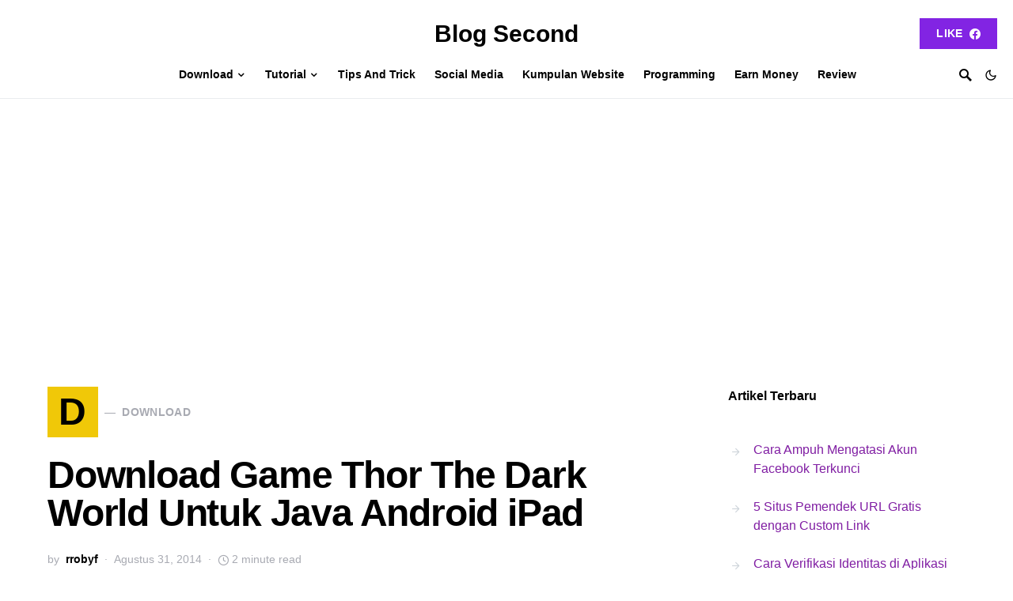

--- FILE ---
content_type: text/html; charset=UTF-8
request_url: https://blogsecond.com/2014/08/download-game-thor-the-dark-world-untuk-java-android-ipad/
body_size: 15682
content:
<!doctype html>
<html lang="id">
<head>
	<meta charset="UTF-8" />
	<meta name="viewport" content="width=device-width, initial-scale=1" />
	<link rel="profile" href="https://gmpg.org/xfn/11" />
	<meta name='robots' content='index, follow, max-image-preview:large, max-snippet:-1, max-video-preview:-1' />
	
	
	<!-- This site is optimized with the Yoast SEO plugin v26.4 - https://yoast.com/wordpress/plugins/seo/ -->
	<link media="all" href="https://blogsecond.com/wp-content/cache/autoptimize/css/autoptimize_20ffa03d850ba3dce1cfde4ddbf8accf.css" rel="stylesheet"><link media="screen" href="https://blogsecond.com/wp-content/cache/autoptimize/css/autoptimize_4773cc3f2db0f7eeb0d9cf763ae5f363.css" rel="stylesheet"><title>Download Game Thor The Dark World Untuk Java Android iPad</title>
	<meta name="description" content="Pada bulan juny 2013, Gameloft telah menjanjikan untuk membuat game terbaru berbentuk action adventure yang mengambil tema permainan dari produk Marvel" />
	<link rel="canonical" href="https://blogsecond.com/2014/08/download-game-thor-the-dark-world-untuk-java-android-ipad/" />
	<meta property="og:locale" content="id_ID" />
	<meta property="og:type" content="article" />
	<meta property="og:title" content="Download Game Thor The Dark World Untuk Java Android iPad" />
	<meta property="og:description" content="Pada bulan juny 2013, Gameloft telah menjanjikan untuk membuat game terbaru berbentuk action adventure yang mengambil tema permainan dari produk Marvel" />
	<meta property="og:url" content="https://blogsecond.com/2014/08/download-game-thor-the-dark-world-untuk-java-android-ipad/" />
	<meta property="og:site_name" content="Blog Second" />
	<meta property="article:publisher" content="https://facebook.com/robhiee.songgoritiy" />
	<meta property="article:author" content="https://facebook.com/robhiee.songgoritiy" />
	<meta property="article:published_time" content="2014-08-31T03:42:12+00:00" />
	<meta property="article:modified_time" content="2014-08-31T03:44:41+00:00" />
	<meta property="og:image" content="https://i.imgur.com/oxZO60l.jpgm" />
	<meta name="author" content="rrobyf" />
	<meta name="twitter:label1" content="Ditulis oleh" />
	<meta name="twitter:data1" content="rrobyf" />
	<meta name="twitter:label2" content="Estimasi waktu membaca" />
	<meta name="twitter:data2" content="2 menit" />
	<script type="application/ld+json" class="yoast-schema-graph">{"@context":"https://schema.org","@graph":[{"@type":"Article","@id":"https://blogsecond.com/2014/08/download-game-thor-the-dark-world-untuk-java-android-ipad/#article","isPartOf":{"@id":"https://blogsecond.com/2014/08/download-game-thor-the-dark-world-untuk-java-android-ipad/"},"author":{"name":"rrobyf","@id":"https://blogsecond.com/#/schema/person/21095afebefa7dd228d3f7c7aa3ce8b0"},"headline":"Download Game Thor The Dark World Untuk Java Android iPad","datePublished":"2014-08-31T03:42:12+00:00","dateModified":"2014-08-31T03:44:41+00:00","mainEntityOfPage":{"@id":"https://blogsecond.com/2014/08/download-game-thor-the-dark-world-untuk-java-android-ipad/"},"wordCount":347,"commentCount":0,"publisher":{"@id":"https://blogsecond.com/#/schema/person/21095afebefa7dd228d3f7c7aa3ce8b0"},"image":{"@id":"https://blogsecond.com/2014/08/download-game-thor-the-dark-world-untuk-java-android-ipad/#primaryimage"},"thumbnailUrl":"http://i.imgur.com/oxZO60l.jpgm","keywords":["Android","Gameloft","Games","Java"],"articleSection":["Android Games","Download","Java Apps"],"inLanguage":"id","potentialAction":[{"@type":"CommentAction","name":"Comment","target":["https://blogsecond.com/2014/08/download-game-thor-the-dark-world-untuk-java-android-ipad/#respond"]}]},{"@type":"WebPage","@id":"https://blogsecond.com/2014/08/download-game-thor-the-dark-world-untuk-java-android-ipad/","url":"https://blogsecond.com/2014/08/download-game-thor-the-dark-world-untuk-java-android-ipad/","name":"Download Game Thor The Dark World Untuk Java Android iPad","isPartOf":{"@id":"https://blogsecond.com/#website"},"primaryImageOfPage":{"@id":"https://blogsecond.com/2014/08/download-game-thor-the-dark-world-untuk-java-android-ipad/#primaryimage"},"image":{"@id":"https://blogsecond.com/2014/08/download-game-thor-the-dark-world-untuk-java-android-ipad/#primaryimage"},"thumbnailUrl":"http://i.imgur.com/oxZO60l.jpgm","datePublished":"2014-08-31T03:42:12+00:00","dateModified":"2014-08-31T03:44:41+00:00","description":"Pada bulan juny 2013, Gameloft telah menjanjikan untuk membuat game terbaru berbentuk action adventure yang mengambil tema permainan dari produk Marvel","breadcrumb":{"@id":"https://blogsecond.com/2014/08/download-game-thor-the-dark-world-untuk-java-android-ipad/#breadcrumb"},"inLanguage":"id","potentialAction":[{"@type":"ReadAction","target":["https://blogsecond.com/2014/08/download-game-thor-the-dark-world-untuk-java-android-ipad/"]}]},{"@type":"ImageObject","inLanguage":"id","@id":"https://blogsecond.com/2014/08/download-game-thor-the-dark-world-untuk-java-android-ipad/#primaryimage","url":"http://i.imgur.com/oxZO60l.jpgm","contentUrl":"http://i.imgur.com/oxZO60l.jpgm"},{"@type":"BreadcrumbList","@id":"https://blogsecond.com/2014/08/download-game-thor-the-dark-world-untuk-java-android-ipad/#breadcrumb","itemListElement":[{"@type":"ListItem","position":1,"name":"Home","item":"https://blogsecond.com/"},{"@type":"ListItem","position":2,"name":"Download Game Thor The Dark World Untuk Java Android iPad"}]},{"@type":"WebSite","@id":"https://blogsecond.com/#website","url":"https://blogsecond.com/","name":"Blog Second","description":"BlogSecond adalah sebuah website yang membagikan update terbaru tentang Informasi Games, Gadget, Tutorial, Dan Lain-lain.","publisher":{"@id":"https://blogsecond.com/#/schema/person/21095afebefa7dd228d3f7c7aa3ce8b0"},"potentialAction":[{"@type":"SearchAction","target":{"@type":"EntryPoint","urlTemplate":"https://blogsecond.com/?s={search_term_string}"},"query-input":{"@type":"PropertyValueSpecification","valueRequired":true,"valueName":"search_term_string"}}],"inLanguage":"id"},{"@type":["Person","Organization"],"@id":"https://blogsecond.com/#/schema/person/21095afebefa7dd228d3f7c7aa3ce8b0","name":"rrobyf","image":{"@type":"ImageObject","inLanguage":"id","@id":"https://blogsecond.com/#/schema/person/image/","url":"https://blogsecond.com/wp-content/uploads/2017/08/logo-baru-1.png","contentUrl":"https://blogsecond.com/wp-content/uploads/2017/08/logo-baru-1.png","width":657,"height":380,"caption":"rrobyf"},"logo":{"@id":"https://blogsecond.com/#/schema/person/image/"},"description":"Apapun yang Saya ketahui dan Saya bagikan, semuanya berawal dari masa yang disebut pembelajaran.","sameAs":["https://blogsecond.com","https://facebook.com/robhiee.songgoritiy","https://instagram.com/rrobyf","https://x.com/https://twitter.com/r_robyf"],"url":"https://blogsecond.com/author/rrobyf/"}]}</script>
	<!-- / Yoast SEO plugin. -->


<link rel="alternate" type="application/rss+xml" title="Blog Second &raquo; Feed" href="https://blogsecond.com/feed/" />
			<link rel="preload" href="https://blogsecond.com/wp-content/plugins/canvas/assets/fonts/canvas-icons.woff" as="font" type="font/woff" crossorigin>
					<!-- This site uses the Google Analytics by MonsterInsights plugin v9.10.0 - Using Analytics tracking - https://www.monsterinsights.com/ -->
							<script src="//www.googletagmanager.com/gtag/js?id=G-CQL1HYPZ49"  data-cfasync="false" data-wpfc-render="false" async></script>
			<script data-cfasync="false" data-wpfc-render="false">
				var mi_version = '9.10.0';
				var mi_track_user = true;
				var mi_no_track_reason = '';
								var MonsterInsightsDefaultLocations = {"page_location":"https:\/\/blogsecond.com\/2014\/08\/download-game-thor-the-dark-world-untuk-java-android-ipad\/"};
								if ( typeof MonsterInsightsPrivacyGuardFilter === 'function' ) {
					var MonsterInsightsLocations = (typeof MonsterInsightsExcludeQuery === 'object') ? MonsterInsightsPrivacyGuardFilter( MonsterInsightsExcludeQuery ) : MonsterInsightsPrivacyGuardFilter( MonsterInsightsDefaultLocations );
				} else {
					var MonsterInsightsLocations = (typeof MonsterInsightsExcludeQuery === 'object') ? MonsterInsightsExcludeQuery : MonsterInsightsDefaultLocations;
				}

								var disableStrs = [
										'ga-disable-G-CQL1HYPZ49',
									];

				/* Function to detect opted out users */
				function __gtagTrackerIsOptedOut() {
					for (var index = 0; index < disableStrs.length; index++) {
						if (document.cookie.indexOf(disableStrs[index] + '=true') > -1) {
							return true;
						}
					}

					return false;
				}

				/* Disable tracking if the opt-out cookie exists. */
				if (__gtagTrackerIsOptedOut()) {
					for (var index = 0; index < disableStrs.length; index++) {
						window[disableStrs[index]] = true;
					}
				}

				/* Opt-out function */
				function __gtagTrackerOptout() {
					for (var index = 0; index < disableStrs.length; index++) {
						document.cookie = disableStrs[index] + '=true; expires=Thu, 31 Dec 2099 23:59:59 UTC; path=/';
						window[disableStrs[index]] = true;
					}
				}

				if ('undefined' === typeof gaOptout) {
					function gaOptout() {
						__gtagTrackerOptout();
					}
				}
								window.dataLayer = window.dataLayer || [];

				window.MonsterInsightsDualTracker = {
					helpers: {},
					trackers: {},
				};
				if (mi_track_user) {
					function __gtagDataLayer() {
						dataLayer.push(arguments);
					}

					function __gtagTracker(type, name, parameters) {
						if (!parameters) {
							parameters = {};
						}

						if (parameters.send_to) {
							__gtagDataLayer.apply(null, arguments);
							return;
						}

						if (type === 'event') {
														parameters.send_to = monsterinsights_frontend.v4_id;
							var hookName = name;
							if (typeof parameters['event_category'] !== 'undefined') {
								hookName = parameters['event_category'] + ':' + name;
							}

							if (typeof MonsterInsightsDualTracker.trackers[hookName] !== 'undefined') {
								MonsterInsightsDualTracker.trackers[hookName](parameters);
							} else {
								__gtagDataLayer('event', name, parameters);
							}
							
						} else {
							__gtagDataLayer.apply(null, arguments);
						}
					}

					__gtagTracker('js', new Date());
					__gtagTracker('set', {
						'developer_id.dZGIzZG': true,
											});
					if ( MonsterInsightsLocations.page_location ) {
						__gtagTracker('set', MonsterInsightsLocations);
					}
										__gtagTracker('config', 'G-CQL1HYPZ49', {"forceSSL":"true"} );
										window.gtag = __gtagTracker;										(function () {
						/* https://developers.google.com/analytics/devguides/collection/analyticsjs/ */
						/* ga and __gaTracker compatibility shim. */
						var noopfn = function () {
							return null;
						};
						var newtracker = function () {
							return new Tracker();
						};
						var Tracker = function () {
							return null;
						};
						var p = Tracker.prototype;
						p.get = noopfn;
						p.set = noopfn;
						p.send = function () {
							var args = Array.prototype.slice.call(arguments);
							args.unshift('send');
							__gaTracker.apply(null, args);
						};
						var __gaTracker = function () {
							var len = arguments.length;
							if (len === 0) {
								return;
							}
							var f = arguments[len - 1];
							if (typeof f !== 'object' || f === null || typeof f.hitCallback !== 'function') {
								if ('send' === arguments[0]) {
									var hitConverted, hitObject = false, action;
									if ('event' === arguments[1]) {
										if ('undefined' !== typeof arguments[3]) {
											hitObject = {
												'eventAction': arguments[3],
												'eventCategory': arguments[2],
												'eventLabel': arguments[4],
												'value': arguments[5] ? arguments[5] : 1,
											}
										}
									}
									if ('pageview' === arguments[1]) {
										if ('undefined' !== typeof arguments[2]) {
											hitObject = {
												'eventAction': 'page_view',
												'page_path': arguments[2],
											}
										}
									}
									if (typeof arguments[2] === 'object') {
										hitObject = arguments[2];
									}
									if (typeof arguments[5] === 'object') {
										Object.assign(hitObject, arguments[5]);
									}
									if ('undefined' !== typeof arguments[1].hitType) {
										hitObject = arguments[1];
										if ('pageview' === hitObject.hitType) {
											hitObject.eventAction = 'page_view';
										}
									}
									if (hitObject) {
										action = 'timing' === arguments[1].hitType ? 'timing_complete' : hitObject.eventAction;
										hitConverted = mapArgs(hitObject);
										__gtagTracker('event', action, hitConverted);
									}
								}
								return;
							}

							function mapArgs(args) {
								var arg, hit = {};
								var gaMap = {
									'eventCategory': 'event_category',
									'eventAction': 'event_action',
									'eventLabel': 'event_label',
									'eventValue': 'event_value',
									'nonInteraction': 'non_interaction',
									'timingCategory': 'event_category',
									'timingVar': 'name',
									'timingValue': 'value',
									'timingLabel': 'event_label',
									'page': 'page_path',
									'location': 'page_location',
									'title': 'page_title',
									'referrer' : 'page_referrer',
								};
								for (arg in args) {
																		if (!(!args.hasOwnProperty(arg) || !gaMap.hasOwnProperty(arg))) {
										hit[gaMap[arg]] = args[arg];
									} else {
										hit[arg] = args[arg];
									}
								}
								return hit;
							}

							try {
								f.hitCallback();
							} catch (ex) {
							}
						};
						__gaTracker.create = newtracker;
						__gaTracker.getByName = newtracker;
						__gaTracker.getAll = function () {
							return [];
						};
						__gaTracker.remove = noopfn;
						__gaTracker.loaded = true;
						window['__gaTracker'] = __gaTracker;
					})();
									} else {
										console.log("");
					(function () {
						function __gtagTracker() {
							return null;
						}

						window['__gtagTracker'] = __gtagTracker;
						window['gtag'] = __gtagTracker;
					})();
									}
			</script>
							<!-- / Google Analytics by MonsterInsights -->
		

<link rel='alternate stylesheet' id='powerkit-icons-css' href='https://blogsecond.com/wp-content/plugins/powerkit/assets/fonts/powerkit-icons.woff?ver=3.0.2' as='font' type='font/wof' crossorigin />























































<link rel='stylesheet' id='a3a3_lazy_load-css' href='//blogsecond.com/wp-content/uploads/sass/a3_lazy_load.min.css?ver=1501753279' media='all' />


<script data-cfasync="false" data-wpfc-render="false" id='monsterinsights-frontend-script-js-extra'>var monsterinsights_frontend = {"js_events_tracking":"true","download_extensions":"doc,pdf,ppt,zip,xls,apk,rar,docx,pptx,xlsx","inbound_paths":"[]","home_url":"https:\/\/blogsecond.com","hash_tracking":"false","v4_id":"G-CQL1HYPZ49"};</script>
<script src="https://blogsecond.com/wp-includes/js/jquery/jquery.min.js?ver=3.7.1" id="jquery-core-js" type="bbf7a5c00c8c4b4c7dd4d3e7-text/javascript"></script>





<script id="image_zoooom-init-js-extra" type="bbf7a5c00c8c4b4c7dd4d3e7-text/javascript">
var IZ = {"options":{"lensShape":"square","lensSize":200,"lensBorderSize":1,"lensBorderColour":"#ffffff","borderRadius":0,"cursor":"zoom-in","zoomWindowWidth":400,"zoomWindowHeight":360,"zoomWindowOffsetx":10,"borderSize":4,"borderColour":"#6363b1","zoomWindowShadow":4,"lensFadeIn":1000,"lensFadeOut":1000,"zoomWindowFadeIn":0,"zoomWindowFadeOut":0,"easingAmount":12},"with_woocommerce":"0","exchange_thumbnails":"0","enable_mobile":"0","woo_categories":"0","woo_slider":"0","enable_surecart":"0"};
</script>

		<link rel="preload" href="https://blogsecond.com/wp-content/plugins/advanced-popups/fonts/advanced-popups-icons.woff" as="font" type="font/woff" crossorigin>
		<script type="bbf7a5c00c8c4b4c7dd4d3e7-text/javascript"></script>		
		</head>

<body class="wp-singular post-template-default single single-post postid-265 single-format-standard wp-embed-responsive wp-theme-squaretype wp-child-theme-squaretype-child cs-page-layout-right header-large navbar-width-fullwidth navbar-alignment-left navbar-sticky-enabled navbar-smart-enabled sticky-sidebar-enabled stick-last block-align-enabled" data-scheme='default' data-site-scheme='default'>

	<div class="site-overlay"></div>

	<div class="offcanvas">

		<div class="offcanvas-header">

			
			<nav class="navbar navbar-offcanvas">

									<a class="offcanvas-brand site-title" href="https://blogsecond.com/" rel="home">Blog Second</a>
					
				<button type="button" class="toggle-offcanvas">
					<i class="cs-icon cs-icon-x"></i>
				</button>

			</nav>

			
		</div>

		<aside class="offcanvas-sidebar">
			<div class="offcanvas-inner widget-area">
				<div class="widget widget_nav_menu cs-d-lg-none"><div class="menu-nav-menu-container"><ul id="menu-nav-menu" class="menu"><li id="menu-item-8359" class="menu-item menu-item-type-taxonomy menu-item-object-category current-post-ancestor current-menu-parent current-post-parent menu-item-has-children menu-item-8359"><a href="https://blogsecond.com/category/download/">Download</a>
<ul class="sub-menu">
	<li id="menu-item-8360" class="menu-item menu-item-type-taxonomy menu-item-object-category menu-item-8360"><a href="https://blogsecond.com/category/download/android-apps/">Android Apps</a></li>
	<li id="menu-item-8361" class="menu-item menu-item-type-taxonomy menu-item-object-category current-post-ancestor current-menu-parent current-post-parent menu-item-8361"><a href="https://blogsecond.com/category/download/android-games/">Android Games</a></li>
	<li id="menu-item-8362" class="menu-item menu-item-type-taxonomy menu-item-object-category current-post-ancestor current-menu-parent current-post-parent menu-item-8362"><a href="https://blogsecond.com/category/download/java-apps/">Java Apps</a></li>
	<li id="menu-item-8363" class="menu-item menu-item-type-taxonomy menu-item-object-category menu-item-8363"><a href="https://blogsecond.com/category/download/software/">Software</a></li>
</ul>
</li>
<li id="menu-item-8364" class="menu-item menu-item-type-taxonomy menu-item-object-category menu-item-has-children menu-item-8364"><a href="https://blogsecond.com/category/tutorial/">Tutorial</a>
<ul class="sub-menu">
	<li id="menu-item-8365" class="menu-item menu-item-type-taxonomy menu-item-object-category menu-item-8365"><a href="https://blogsecond.com/category/tutorial/handphone/">Handphone</a></li>
	<li id="menu-item-8366" class="menu-item menu-item-type-taxonomy menu-item-object-category menu-item-8366"><a href="https://blogsecond.com/category/tutorial/pc/">PC</a></li>
	<li id="menu-item-8367" class="menu-item menu-item-type-taxonomy menu-item-object-category menu-item-8367"><a href="https://blogsecond.com/category/tutorial/website/">Website</a></li>
	<li id="menu-item-8368" class="menu-item menu-item-type-taxonomy menu-item-object-category menu-item-8368"><a href="https://blogsecond.com/category/tutorial/wordpress/">WordPress</a></li>
</ul>
</li>
<li id="menu-item-8369" class="menu-item menu-item-type-taxonomy menu-item-object-category menu-item-8369"><a href="https://blogsecond.com/category/tips-and-trick/">Tips And Trick</a></li>
<li id="menu-item-9184" class="menu-item menu-item-type-taxonomy menu-item-object-category menu-item-9184"><a href="https://blogsecond.com/category/social-media/">Social Media</a></li>
<li id="menu-item-8370" class="menu-item menu-item-type-taxonomy menu-item-object-category menu-item-8370"><a href="https://blogsecond.com/category/website-2/">Kumpulan Website</a></li>
<li id="menu-item-8371" class="menu-item menu-item-type-taxonomy menu-item-object-category menu-item-8371"><a href="https://blogsecond.com/category/programming/">Programming</a></li>
<li id="menu-item-8373" class="menu-item menu-item-type-taxonomy menu-item-object-category menu-item-8373"><a href="https://blogsecond.com/category/earn-money/">Earn Money</a></li>
<li id="menu-item-8372" class="menu-item menu-item-type-taxonomy menu-item-object-category menu-item-8372"><a href="https://blogsecond.com/category/review/">Review</a></li>
</ul></div></div>
							</div>
		</aside>
	</div>

<div id="page" class="site">

	
	<div class="site-inner">

		
		<header id="masthead" class="site-header">
			




<div class="navbar navbar-topbar " data-scheme="default">

	<div class="navbar-wrap">

		<div class="navbar-container">

			<div class="navbar-content">

				<div class="navbar-col">
									</div>

				<div class="navbar-col">
							<div class="navbar-brand">
							<a class="large-title" href="https://blogsecond.com/" rel="home">Blog Second</a>
						</div>
						</div>

				<div class="navbar-col">
								<div class="navbar-follow navbar-follow-button">
				<a class="button navbar-follow-btn" href="https://facebook.com/com.blogsecond/" target="_blank">
					Like <i class="pk-icon pk-icon-facebook"></i>				</a>
			</div>
							</div>
			</div>

		</div>

	</div>

</div>


<nav class="navbar navbar-primary navbar-bottombar " data-scheme="default">

	
	<div class="navbar-wrap">

		<div class="navbar-container">

			<div class="navbar-content">

				<div class="navbar-col">
							<button type="button" class="navbar-toggle-offcanvas toggle-offcanvas  cs-d-lg-none">
			<i class="cs-icon cs-icon-menu"></i>
		</button>
				<div class="navbar-brand">
							<a class="site-title" href="https://blogsecond.com/" rel="home">Blog Second</a>
						</div>
						</div>

				<div class="navbar-col">
					<ul id="menu-nav-menu-1" class="navbar-nav"><li class="menu-item menu-item-type-taxonomy menu-item-object-category current-post-ancestor current-menu-parent current-post-parent menu-item-has-children menu-item-8359"><a href="https://blogsecond.com/category/download/"><span>Download</span></a>
<ul class="sub-menu" data-scheme="inverse">
	<li class="menu-item menu-item-type-taxonomy menu-item-object-category menu-item-8360"><a href="https://blogsecond.com/category/download/android-apps/">Android Apps</a></li>
	<li class="menu-item menu-item-type-taxonomy menu-item-object-category current-post-ancestor current-menu-parent current-post-parent menu-item-8361"><a href="https://blogsecond.com/category/download/android-games/">Android Games</a></li>
	<li class="menu-item menu-item-type-taxonomy menu-item-object-category current-post-ancestor current-menu-parent current-post-parent menu-item-8362"><a href="https://blogsecond.com/category/download/java-apps/">Java Apps</a></li>
	<li class="menu-item menu-item-type-taxonomy menu-item-object-category menu-item-8363"><a href="https://blogsecond.com/category/download/software/">Software</a></li>
</ul>
</li>
<li class="menu-item menu-item-type-taxonomy menu-item-object-category menu-item-has-children menu-item-8364"><a href="https://blogsecond.com/category/tutorial/"><span>Tutorial</span></a>
<ul class="sub-menu" data-scheme="inverse">
	<li class="menu-item menu-item-type-taxonomy menu-item-object-category menu-item-8365"><a href="https://blogsecond.com/category/tutorial/handphone/">Handphone</a></li>
	<li class="menu-item menu-item-type-taxonomy menu-item-object-category menu-item-8366"><a href="https://blogsecond.com/category/tutorial/pc/">PC</a></li>
	<li class="menu-item menu-item-type-taxonomy menu-item-object-category menu-item-8367"><a href="https://blogsecond.com/category/tutorial/website/">Website</a></li>
	<li class="menu-item menu-item-type-taxonomy menu-item-object-category menu-item-8368"><a href="https://blogsecond.com/category/tutorial/wordpress/">WordPress</a></li>
</ul>
</li>
<li class="menu-item menu-item-type-taxonomy menu-item-object-category menu-item-8369"><a href="https://blogsecond.com/category/tips-and-trick/"><span>Tips And Trick</span></a></li>
<li class="menu-item menu-item-type-taxonomy menu-item-object-category menu-item-9184"><a href="https://blogsecond.com/category/social-media/"><span>Social Media</span></a></li>
<li class="menu-item menu-item-type-taxonomy menu-item-object-category menu-item-8370"><a href="https://blogsecond.com/category/website-2/"><span>Kumpulan Website</span></a></li>
<li class="menu-item menu-item-type-taxonomy menu-item-object-category menu-item-8371"><a href="https://blogsecond.com/category/programming/"><span>Programming</span></a></li>
<li class="menu-item menu-item-type-taxonomy menu-item-object-category menu-item-8373"><a href="https://blogsecond.com/category/earn-money/"><span>Earn Money</span></a></li>
<li class="menu-item menu-item-type-taxonomy menu-item-object-category menu-item-8372"><a href="https://blogsecond.com/category/review/"><span>Review</span></a></li>
</ul>				</div>

				<div class="navbar-col">
							<button type="button" class="navbar-toggle-search toggle-search">
			<i class="cs-icon cs-icon-search"></i>
		</button>
					<span role="button" class="navbar-scheme-toggle cs-site-scheme-toggle">
				<i class="navbar-scheme-toggle-icon cs-icon cs-icon-sun"></i>
				<i class="navbar-scheme-toggle-icon cs-icon cs-icon-moon"></i>
			</span>
						</div>

			</div><!-- .navbar-content -->

		</div><!-- .navbar-container -->

	</div><!-- .navbar-wrap -->

	
<div class="site-search-wrap" id="search">
	<div class="site-search">
		<div class="cs-container">
			<div class="search-form-wrap">
				
<form role="search" method="get" class="search-form" action="https://blogsecond.com/">
	<label class="sr-only">Search for:</label>
	<div class="cs-input-group">
		<input type="search" value="" name="s" data-swplive="true" data-swpengine="default" data-swpconfig="default" class="search-field" placeholder="Ketik untuk mencari" required>
		<button type="submit" class="search-submit">Search</button>
	</div>
</form>
				<span class="search-close"></span>
			</div>
		</div>
	</div>
</div>

</nav><!-- .navbar -->
		</header><!-- #masthead -->

		
		<div class="site-primary">

			
			<div class="site-content sidebar-enabled sidebar-right post-sidebar-enabled">

				
				<div class="cs-container">

					
					<div id="content" class="main-content">

						
	<div id="primary" class="content-area">

		
		<main id="main" class="site-main">

			
			
				
					
<article class=" entry-without-preview entry post-265 post type-post status-publish format-standard category-android-games category-download category-java-apps tag-android tag-gameloft tag-games tag-java">

	
	<!-- Full Post Layout -->
	
	
<section class="entry-header entry-header-standard">

	<div class="entry-header-inner">

		
		
					<div class="entry-inline-meta">
				<div class="meta-category"><a class="category-style" href="https://blogsecond.com/category/download/"><span style="background-color:#F0C808" data-color="#F0C808" data-color-dark="#555555" class="char" data-scheme="default">D</span><span class="label">Download</span></a></div>			</div>
		
					<h1 class="entry-title">Download Game Thor The Dark World Untuk Java Android iPad</h1>		
		<ul class="post-meta"><li class="meta-author"><span class="by">by</span><span class="author"><a class="url fn n" href="https://blogsecond.com/author/rrobyf/" title="View all posts by rrobyf">rrobyf</a></span></li><li class="meta-date">Agustus 31, 2014</li><li class="meta-reading-time"><i class="cs-icon cs-icon-clock"></i>2 minute read</li></ul>
		
		
	</div>

</section>
			<div class="entry-container">
											<div class="entry-sidebar-wrap">
								<div class="entry-sidebar">
									<div class="post-sidebar-shares">
										<div class="post-sidebar-inner">
													<div class="pk-share-buttons-wrap pk-share-buttons-layout-simple pk-share-buttons-scheme-default pk-share-buttons-post_sidebar pk-share-buttons-mode-php pk-share-buttons-mode-rest" data-post-id="265" data-share-url="https://blogsecond.com/2014/08/download-game-thor-the-dark-world-untuk-java-android-ipad/" >

			
			<div class="pk-share-buttons-items">

										<div class="pk-share-buttons-item pk-share-buttons-facebook pk-share-buttons-no-count" data-id="facebook">

							<a href="https://www.facebook.com/sharer.php?u=https://blogsecond.com/2014/08/download-game-thor-the-dark-world-untuk-java-android-ipad/" class="pk-share-buttons-link" target="_blank">

																	<i class="pk-share-buttons-icon pk-icon pk-icon-facebook"></i>
								
								
								
															</a>

							
							
													</div>
											<div class="pk-share-buttons-item pk-share-buttons-line pk-share-buttons-no-count" data-id="line">

							<a href="http://line.me/R/msg/text/?https://blogsecond.com/2014/08/download-game-thor-the-dark-world-untuk-java-android-ipad/" class="pk-share-buttons-link" target="_blank">

																	<i class="pk-share-buttons-icon pk-icon pk-icon-line"></i>
								
								
								
															</a>

							
							
													</div>
											<div class="pk-share-buttons-item pk-share-buttons-mail pk-share-buttons-no-count" data-id="mail">

							<a href="/cdn-cgi/l/email-protection#[base64]" class="pk-share-buttons-link" target="_blank">

																	<i class="pk-share-buttons-icon pk-icon pk-icon-mail"></i>
								
								
								
															</a>

							
							
													</div>
								</div>
		</div>
											</div>
									</div>
								</div>
							</div>
						
	<!-- Full Post Layout and Full Content -->
	<div class="entry-content-wrap">

		
		<div class="entry-content">

			<p>Pada bulan juny 2013, Gameloft telah menjanjikan untuk membuat game terbaru berbentuk action adventure yang mengambil tema permainan dari produk Marvel. Game itu adalah <b>Thor 2</b> yang diberi judul <u>The dark world</u>. Sebelum film tersebut rilis di negara US, Gameloft sudah menyiapkannya dan memakai schedule 1 minggu.</p>
<p>Hanya memerlukan 1 minggu untuk membuat permainan yang bagus dan diberikan secara gratis karena Gameloft juga sudah mendapat donasi dari Marvel. Game thor the dark world termasuk <b>official</b> (asli) yang sudah mendapatkan persetujuan langsung dan saat ini game tersebut masih mendukung tiga peranti.</p><div class='code-block code-block-7' style='margin: 8px auto; text-align: center; display: block; clear: both;'>
<div id="iklan">
<script data-cfasync="false" src="/cdn-cgi/scripts/5c5dd728/cloudflare-static/email-decode.min.js"></script><script async src="//pagead2.googlesyndication.com/pagead/js/adsbygoogle.js" type="bbf7a5c00c8c4b4c7dd4d3e7-text/javascript"></script>
<!-- aplikasi tengah -->
<ins class="adsbygoogle"
     style="display:inline-block;width:336px;height:280px"
     data-ad-client="ca-pub-4520959846793539"
     data-ad-slot="4088385602"></ins>
<script type="bbf7a5c00c8c4b4c7dd4d3e7-text/javascript">
(adsbygoogle = window.adsbygoogle || []).push({});
</script>
</div></div>

<p>Pada bulan November tepat setelah Marvel meluncurkan film thor 1 minggu sebelumnya, game ini telah tersedia dan sudah dibagikan pada blog gameloft dan juga pada wapshop. Game yang memiliki grafik yang bagus ini dapat dimainkan pada peranti <u>iPad, Android, dan Java</u>, mungkin yang lainya menyusul dan silahkan tunggu saja. 😀</p>
<p>Alur cerita pada game thor 2 ini sangat mudah dipahami dan kemungkinan setiap orang dapat mengertinya, atau jika tidak silahkan menuju <a href="https://en.wikipedia.org/wiki/Thor:_The_Dark_World" rel="nofollow" target="_blank">wikipedia</a> untuk memahami cerita dari thor the dark world supaya tidak kebingungan saat memainkannya.</p>
<p>Ada banyak rute tempat yang harus ditempuh untuk membunuh iblis dengan palu thor yang sakti, ada banyak jurus yang dimiliki berkaitan dengan petir dari langit dapat membantu menghancurkan musuh lebih cepat. Saat ini ada lebih dari 3 tempat yang ada dan Saya masih belum menyelesaikannya, karena gamenya berdurasi panjang.</p>
<p>Supaya lebih ingin memainkannya, silahkan lihat screenshot dari game Thor: The dark world yang diambil dari iPad.</p><div class='code-block code-block-1' style='margin: 8px auto; text-align: center; display: block; clear: both;'>
<div id="iklan">
<script async src="//pagead2.googlesyndication.com/pagead/js/adsbygoogle.js" type="bbf7a5c00c8c4b4c7dd4d3e7-text/javascript"></script>
<!-- aplikasi atas -->
<ins class="adsbygoogle"
     style="display:block"
     data-ad-client="ca-pub-4520959846793539"
     data-ad-slot="1134919209"
     data-ad-format="link"></ins>
<script type="bbf7a5c00c8c4b4c7dd4d3e7-text/javascript">
(adsbygoogle = window.adsbygoogle || []).push({});
</script>
</div></div>

<pre class="alert"><center><img class="lazy lazy-hidden" decoding="async" alt="Thor: The Dark World" src="//blogsecond.com/wp-content/plugins/a3-lazy-load/assets/images/lazy_placeholder.gif" data-lazy-type="image" data-src="https://i.imgur.com/oxZO60l.jpgm"/>
<img class="lazy lazy-hidden" decoding="async" alt="Thor: The Dark World" src="//blogsecond.com/wp-content/plugins/a3-lazy-load/assets/images/lazy_placeholder.gif" data-lazy-type="image" data-src="https://i.imgur.com/VlM5M40.jpg"/>
<img class="lazy lazy-hidden" decoding="async" alt="Thor: The Dark World" src="//blogsecond.com/wp-content/plugins/a3-lazy-load/assets/images/lazy_placeholder.gif" data-lazy-type="image" data-src="https://i.imgur.com/92W4JuH.jpg"/>
<img class="lazy lazy-hidden" decoding="async" alt="Thor: The Dark World" src="//blogsecond.com/wp-content/plugins/a3-lazy-load/assets/images/lazy_placeholder.gif" data-lazy-type="image" data-src="https://i.imgur.com/qsIsS1t.jpg"/></center></pre>
<p>Dari efek graphic memang terlihat sangat bagus dan dijamin sungguh memuaskan. Saya tidak dapat menampilkan screenshot selain iPad dengan alasan tertentu jadi jika ingin mengetahui bagaimana dalam game dari thor 2, silahkan unduh aplikasinya gratis dibawah ini.</p>
<p><b>Java</b><br />
<a rel="nofollow" target="_blank" href="http://rugame.mobi/game/71927/"><button style="background-color:lightblue">Thor The Dark World.jar</button></a></p>
<p><b>iPAD</b><br />
<a rel="nofollow" target="_blank" href="https://itunes.apple.com/US/app/id633863854"><button style="background-color:lightblue">Thor The Dark World.ipa</button></a></p>
<p><b>Android</b><br />
<a rel="nofollow" target="_blank" href="https://play.google.com/store/apps/details?id=com.gameloft.android.ANMP.GloftTRHM"><button style="background-color:lightblue">Thor The Dark World.apk</button></a></p>
<p>Untuk link Java, tidak memakai URL wapshop dikarenakan game ini masih membayar IDR 15.000 untuk setiap operator seluler, dan untuk itu Saya beri link menuju RuGame sebagai sumber game terpercaya.</p>
<p>Sebagai tambahan, ini dia video trailer Thor The Dark World yang sangat patut untuk dilihat.!</p>
<p><center><iframe width="420" height="315" src="https://www.youtube.com/embed/npvJ9FTgZbM" frameborder="0" allowfullscreen></iframe></center></p>
<p><b>Semoga bermanfaat dan Selamat mencoba</b></p>
<div class="crp_related     crp-text-only"><h3 id="related-posts">Related Posts:</h3><ul><li><a href="https://blogsecond.com/2022/11/mengubah-world-lock-menjadi-diamond-lock-growtopia/"     class="crp_link post-9487"><span class="crp_title">Cara Mengubah World Lock Menjadi Diamond Lock di Growtopia</span></a></li><li><a href="https://blogsecond.com/2024/02/mengatasi-growtopia-entering-world-lama/"     class="crp_link post-10086"><span class="crp_title">Cara Mengatasi Growtopia Entering World Lama</span></a></li><li><a href="https://blogsecond.com/2023/11/super-supporter-gratis-di-growtopia/"     class="crp_link post-9928"><span class="crp_title">Cara Mendapatkan Super Supporter Gratis di Growtopia</span></a></li><li><a href="https://blogsecond.com/2022/12/tips-profit-pemain-baru-growtopia/"     class="crp_link post-9545"><span class="crp_title">Tips Profit untuk Pemain Baru Growtopia</span></a></li><li><a href="https://blogsecond.com/2023/07/alat-design-world-growtopia/"     class="crp_link post-9828"><span class="crp_title">Ini Dia Alat untuk Design World di Growtopia</span></a></li></ul><div class="crp_clear"></div></div><div class='code-block code-block-4' style='margin: 8px auto; text-align: center; display: block; clear: both;'>
<div id="iklan">
<script async src="//pagead2.googlesyndication.com/pagead/js/adsbygoogle.js" type="bbf7a5c00c8c4b4c7dd4d3e7-text/javascript"></script>
<!-- Bagian Bawah -->
<ins class="adsbygoogle"
     style="display:block"
     data-ad-client="ca-pub-4520959846793539"
     data-ad-slot="4819642418"
     data-ad-format="auto"></ins>
<script type="bbf7a5c00c8c4b4c7dd4d3e7-text/javascript">
(adsbygoogle = window.adsbygoogle || []).push({});
</script>
</div></div>
<!-- CONTENT END 1 -->

		</div>
				<div class="pk-share-buttons-wrap pk-share-buttons-layout-default pk-share-buttons-scheme-bold-bg pk-share-buttons-after-post pk-share-buttons-mode-php pk-share-buttons-mode-rest" data-post-id="265" data-share-url="https://blogsecond.com/2014/08/download-game-thor-the-dark-world-untuk-java-android-ipad/" >

			
			<div class="pk-share-buttons-items">

										<div class="pk-share-buttons-item pk-share-buttons-facebook pk-share-buttons-no-count" data-id="facebook">

							<a href="https://www.facebook.com/sharer.php?u=https://blogsecond.com/2014/08/download-game-thor-the-dark-world-untuk-java-android-ipad/" class="pk-share-buttons-link" target="_blank">

																	<i class="pk-share-buttons-icon pk-icon pk-icon-facebook"></i>
								
								
																	<span class="pk-share-buttons-label pk-font-primary">Share</span>
								
															</a>

							
							
													</div>
											<div class="pk-share-buttons-item pk-share-buttons-twitter pk-share-buttons-no-count" data-id="twitter">

							<a href="https://twitter.com/share?&text=Download%20Game%20Thor%20The%20Dark%20World%20Untuk%20Java%20Android%20iPad&url=https://blogsecond.com/2014/08/download-game-thor-the-dark-world-untuk-java-android-ipad/" class="pk-share-buttons-link" target="_blank">

																	<i class="pk-share-buttons-icon pk-icon pk-icon-twitter"></i>
								
								
																	<span class="pk-share-buttons-label pk-font-primary">Tweet</span>
								
															</a>

							
							
													</div>
											<div class="pk-share-buttons-item pk-share-buttons-whatsapp pk-share-buttons-no-count" data-id="whatsapp">

							<a href="whatsapp://send?text=https://blogsecond.com/2014/08/download-game-thor-the-dark-world-untuk-java-android-ipad/" class="pk-share-buttons-link" target="_blank">

																	<i class="pk-share-buttons-icon pk-icon pk-icon-whatsapp"></i>
								
								
																	<span class="pk-share-buttons-label pk-font-primary">Share</span>
								
															</a>

							
							
													</div>
											<div class="pk-share-buttons-item pk-share-buttons-line pk-share-buttons-no-count" data-id="line">

							<a href="http://line.me/R/msg/text/?https://blogsecond.com/2014/08/download-game-thor-the-dark-world-untuk-java-android-ipad/" class="pk-share-buttons-link" target="_blank">

																	<i class="pk-share-buttons-icon pk-icon pk-icon-line"></i>
								
								
																	<span class="pk-share-buttons-label pk-font-primary">Share</span>
								
															</a>

							
							
													</div>
								</div>
		</div>
	

<section class="post-author">

	<div class="authors-default">

			<div class="author-wrap">
			<div class="author">
				<div class="author-avatar">
					<a href="https://blogsecond.com/author/rrobyf/" rel="author">
						<img alt='' src="//blogsecond.com/wp-content/plugins/a3-lazy-load/assets/images/lazy_placeholder.gif" data-lazy-type="image" data-src='https://secure.gravatar.com/avatar/643711f87846d2be4ca44d2b309e46d3931e4f85a4578b9c969295a5680abf73?s=120&#038;d=identicon&#038;r=g' srcset="" data-srcset='https://secure.gravatar.com/avatar/643711f87846d2be4ca44d2b309e46d3931e4f85a4578b9c969295a5680abf73?s=240&#038;d=identicon&#038;r=g 2x' class='lazy lazy-hidden avatar avatar-120 photo' height='120' width='120' decoding='async'/>					</a>
				</div>
				<div class="author-description">
					<h5 class="title-author">
						<span class="fn">
							<a href="https://blogsecond.com/author/rrobyf/" rel="author">
								rrobyf							</a>
						</span>
					</h5>
					<p class="note">Apapun yang Saya ketahui dan Saya bagikan, semuanya berawal dari masa yang disebut pembelajaran.</p>
							<div class="pk-author-social-links pk-social-links-wrap pk-social-links-template-default">
			<div class="pk-social-links-items">
										<div class="pk-social-links-item pk-social-links-website">
							<a href="https://blogsecond.com" class="pk-social-links-link" target="_blank" rel="">
								<i class="pk-icon pk-icon-website"></i>
															</a>
						</div>
											<div class="pk-social-links-item pk-social-links-facebook">
							<a href="https://facebook.com/robhiee.songgoritiy" class="pk-social-links-link" target="_blank" rel="">
								<i class="pk-icon pk-icon-facebook"></i>
															</a>
						</div>
											<div class="pk-social-links-item pk-social-links-twitter">
							<a href="https://twitter.com/r_robyf" class="pk-social-links-link" target="_blank" rel="">
								<i class="pk-icon pk-icon-twitter"></i>
															</a>
						</div>
											<div class="pk-social-links-item pk-social-links-instagram">
							<a href="https://instagram.com/rrobyf" class="pk-social-links-link" target="_blank" rel="">
								<i class="pk-icon pk-icon-instagram"></i>
															</a>
						</div>
								</div>
		</div>
						</div>
			</div>
		</div>
	
	</div>

</section>




<div class="post-comments post-comments-button" id="comments-hide">

	
	
		<div id="respond" class="comment-respond">
		<h5 id="reply-title" class="title-block title-comment-reply">Tinggalkan Balasan <small><a rel="nofollow" id="cancel-comment-reply-link" href="/2014/08/download-game-thor-the-dark-world-untuk-java-android-ipad/#respond" style="display:none;">Batalkan balasan</a></small></h5><form action="https://blogsecond.com/wp-comments-post.php" method="post" id="commentform" class="comment-form"><p class="comment-notes"><span id="email-notes">Alamat email Anda tidak akan dipublikasikan.</span> <span class="required-field-message">Ruas yang wajib ditandai <span class="required">*</span></span></p><p class="comment-form-comment"><label for="comment">Komentar <span class="required">*</span></label> <textarea id="comment" name="comment" cols="45" rows="8" maxlength="65525" required></textarea></p><p class="comment-form-author"><label for="author">Nama <span class="required">*</span></label> <input id="author" name="author" type="text" value="" size="30" maxlength="245" autocomplete="name" required /></p>
<p class="comment-form-email"><label for="email">Email <span class="required">*</span></label> <input id="email" name="email" type="email" value="" size="30" maxlength="100" aria-describedby="email-notes" autocomplete="email" required /></p>
<p class="comment-form-url"><label for="url">Situs Web</label> <input id="url" name="url" type="url" value="" size="30" maxlength="200" autocomplete="url" /></p>
<p class="form-submit"><input name="submit" type="submit" id="submit" class="submit" value="Kirim Komentar" /> <input type='hidden' name='comment_post_ID' value='265' id='comment_post_ID' />
<input type='hidden' name='comment_parent' id='comment_parent' value='0' />
</p><p style="display: none;"><input type="hidden" id="akismet_comment_nonce" name="akismet_comment_nonce" value="e70ebcdb9e" /></p><p style="display: none !important;" class="akismet-fields-container" data-prefix="ak_"><label>&#916;<textarea name="ak_hp_textarea" cols="45" rows="8" maxlength="100"></textarea></label><input type="hidden" id="ak_js_1" name="ak_js" value="16"/><script type="bbf7a5c00c8c4b4c7dd4d3e7-text/javascript">document.getElementById( "ak_js_1" ).setAttribute( "value", ( new Date() ).getTime() );</script></p></form>	</div><!-- #respond -->
	
</div><!-- .comments-area -->

	<div class="post-comments-show" id="comments">
		<button>View Comments (0)</button>
	</div>

	</div>

				</div>
			
	
</article>

					<div class="post-prev-next">
						<a class="link-item prev-link" href="https://blogsecond.com/2014/08/plugin-untuk-membuat-redirect-http-301-dengan-mudah/">
					<div class="link-content">
						<div class="link-label">
							<span class="link-arrow"></span><span class="link-text"> — Previous article</span>
						</div>

						<h2 class="entry-title">
							Plugin Untuk Membuat Redirect HTTP 301 Dengan Mudah						</h2>
					</div>
				</a>
							<a class="link-item next-link" href="https://blogsecond.com/2014/09/download-minicommander-4-2-signed-untuk-java/">
					<div class="link-content">
						<div class="link-label">
							<span class="link-text">Next article — </span><span class="link-arrow"></span>
						</div>

						<h2 class="entry-title">
							Download MiniCommander 4.2 Signed Untuk Java						</h2>
					</div>
				</a>
				</div>

			
			
		</main>

		
	</div><!-- .content-area -->


	<aside id="secondary" class="widget-area sidebar-area">
		<div class="sidebar sidebar-1">
						<div class="widget block-2 widget_block"><strong>Artikel Terbaru</strong></div><div class="widget block-3 widget_block widget_recent_entries"><ul class="wp-block-latest-posts__list wp-block-latest-posts"><li><a class="wp-block-latest-posts__post-title" href="https://blogsecond.com/2024/04/cara-ampuh-mengatasi-akun-facebook-terkunci/">Cara Ampuh Mengatasi Akun Facebook Terkunci</a></li>
<li><a class="wp-block-latest-posts__post-title" href="https://blogsecond.com/2024/04/5-situs-pemendek-url-gratis-dengan-custom-link/">5 Situs Pemendek URL Gratis dengan Custom Link</a></li>
<li><a class="wp-block-latest-posts__post-title" href="https://blogsecond.com/2024/04/cara-verifikasi-identitas-di-aplikasi-orderkuota/">Cara Verifikasi Identitas di Aplikasi Orderkuota</a></li>
<li><a class="wp-block-latest-posts__post-title" href="https://blogsecond.com/2024/04/cara-tembak-wifi-menggunakan-tp-link-cpe-220/">Cara Tembak WiFi Menggunakan TP LINK CPE 220</a></li>
<li><a class="wp-block-latest-posts__post-title" href="https://blogsecond.com/2024/04/cara-instal-capcut-di-komputer-atau-laptop/">Cara Instal Capcut di Komputer atau Laptop</a></li>
</ul></div>					</div>
		<div class="sidebar sidebar-2"></div>
	</aside><!-- .widget-area -->


						
					</div><!-- .main-content -->

					
				</div><!-- .cs-container -->

				
			</div><!-- .site-content -->

			
			
			<footer id="colophon" class="site-footer">
				
				
				<div class="footer-info">

					<div class="cs-container">

						<div class="site-info">

							<div class="footer-col-info">
																	<div class="footer-title">Blog Second</div>
																										<div class="footer-copyright">
										Copyright © 2024 Blogsecond.com									</div>
																</div>

							
															<div class="footer-col-nav footer-col-nav-full">
									<nav class="navbar-footer"><ul id="menu-menu" class="navbar-nav"><li id="menu-item-2504" class="menu-item menu-item-type-post_type menu-item-object-page menu-item-2504"><a href="https://blogsecond.com/about-us/">About Us</a></li>
<li id="menu-item-2502" class="menu-item menu-item-type-post_type menu-item-object-page menu-item-2502"><a href="https://blogsecond.com/contact-us/">Contact Us</a></li>
<li id="menu-item-2503" class="menu-item menu-item-type-post_type menu-item-object-page menu-item-2503"><a href="https://blogsecond.com/privacy-policy/">Privacy Policy</a></li>
</ul></nav>								</div>
								
						</div>

					</div>

				</div>

			</footer>

			
		</div>

	</div><!-- .site-inner -->

	
</div><!-- .site -->


<script type="speculationrules">
{"prefetch":[{"source":"document","where":{"and":[{"href_matches":"\/*"},{"not":{"href_matches":["\/wp-*.php","\/wp-admin\/*","\/wp-content\/uploads\/*","\/wp-content\/*","\/wp-content\/plugins\/*","\/wp-content\/themes\/squaretype-child\/*","\/wp-content\/themes\/squaretype\/*","\/*\\?(.+)"]}},{"not":{"selector_matches":"a[rel~=\"nofollow\"]"}},{"not":{"selector_matches":".no-prefetch, .no-prefetch a"}}]},"eagerness":"conservative"}]}
</script>


            
    
    <!--version 4.2 -->

    





    
    
    <script type="bbf7a5c00c8c4b4c7dd4d3e7-text/javascript">
        document.onkeypress = function (event) {
            event = (event || window.event);
            if (event.keyCode === 123) {
                //alert('No F-12');
                return false;
            }
        };
        document.onmousedown = function (event) {
            event = (event || window.event);
            if (event.keyCode === 123) {
                //alert('No F-keys');
                return false;
            }
        };
        document.onkeydown = function (event) {
            event = (event || window.event);
            if (event.keyCode === 123) {
                //alert('No F-keys');
                return false;
            }
        };
        function contentprotector() {
            return false; //initialize the function return false
        }
        function contentprotectors() {
            return false; //initialize the function return false
        }
                document.oncontextmenu = contentprotector; //calling the false function in contextmenu
                //document.onmouseup = contentprotector; //calling the false function in mouseup event
        var isCtrl = false;
        var isAlt = false;
        var isCmd = false;
        var isShift = false;
        var isPrint = false;
        window.onkeyup = function (e)
        {
            if (e.which === 17)
                isCtrl = false; // make the condition when ctrl key is pressed no action has performed.
    
            if ((e.which === 93) || (e.which === 91) || (e.which === 224))
                isCmd = false; // make the condition when ctrl key is pressed no action has performed.
        }
        ;
        window.onkeydown = function (e)
        {
            if (e.which === 17)
                isCtrl = true; //if onkeydown event is triggered then ctrl with possible copying keys are disabled.


                        if ((e.which === 85) && (isCtrl === true)) {
                        return false;
                    }
                                if ((e.which === 80) && (isCtrl === true)) {
                        return false;
                    }
                                if ((e.which === 65) && (isCtrl === true)) {
                        return false;
                    }
                                if ((e.which === 88) && (isCtrl === true)) {
                        return false;
                    }
                                if ((e.which === 67) && (isCtrl === true)) {
                        return false;
                    }
                                if ((e.which === 86) && (isCtrl === true)) {
                        return false;
                    }
                                if ((e.which === 83) && (isCtrl === true)) {
                        return false;
                    }
            

            if (e.which === 16) {
                isShift = true;
            }
                    if (isCtrl === true && isShift === true && e.which === 73) { // for ctlr+shift+i key combination in Windows
                    return false;
                }
    
            if ((e.which === 93) || (e.which === 91) || (e.which === 224))
                isCmd = true; //if onkeydown event is triggered then ctrl with possible copying ke
            //
            //ys are disabled.

                        if ((e.which === 85) && (isCmd === true)) {
                        return false;
                    }
                                if ((e.which === 80) && (isCmd === true)) {
                        return false;
                    }
                                if ((e.which === 65) && (isCmd === true)) {
                        return false;
                    }
                                if ((e.which === 88) && (isCmd === true)) {
                        return false;
                    }
                                if ((e.which === 67) && (isCmd === true)) {
                        return false;
                    }
                                if ((e.which === 86) && (isCmd === true)) {
                        return false;
                    }
                                if ((e.which === 83) && (isCmd === true)) {
                        return false;
                    }
            


            if (e.which === 18) {
                isAlt = true;
            }
                    if (isCmd === true && isAlt === true && e.which === 73) { // for cmd+alt+i key combination in mac
                    return false;
                }
    

            // Mac OS Print screen function

                    if (isCmd === true && isShift === true && e.which === 51) { // for cmd+shift+3 key combination in mac
                    //alert('clicked');
                    return false;

                }
                        if (isCmd === true && isShift === true && e.which === 52) { // for cmd+shift+4 key combination in mac
                    //alert('clicked');
                    return false;
                }
        
                if (isCmd === true && isCtrl === true && isShift === true && e.which === 51) {// for Cmd+Ctrl+Shift+3 key combination in mac
                    //alert('clicked');
                    return false;

                }
                        if (isCmd === true && isShift === true && e.which === 52 && e.which === 32) {// for Cmd+Shift+4+hit Space bar combination in mac
                    //alert('clicked');
                    return false;
                }
    
            // End of Mac OS Printscreen

        };
        isCtrl = false;
        isCmd = false;
                document.ondragstart = contentprotector; // Dragging for Image is also Disabled(By Making Condition as false)
    
    </script>
            <script type="bbf7a5c00c8c4b4c7dd4d3e7-text/javascript">

            jQuery(document).ready(function ($) {
                jQuery("a").each(function (i, el) {
                    var href_value = el.href;
                    if (/\.(jpg|png|gif)$/.test(href_value)) {
                        jQuery(this).prop('href', '#');
                    }


                });


            });</script>
                <script type="bbf7a5c00c8c4b4c7dd4d3e7-text/javascript">
            jQuery(document).ready(function ($) {
                var checkinternal;
                jQuery('a').mouseover(function () {


                            var link;
                    link = jQuery(this).attr("href");

                    // alert(link);
                    checkinternal = link.indexOf("blogsecond.com");

                    //alert(checkinternal);
                    if (checkinternal > -1)
                    {
                        document.oncontextmenu = true;

                    } else
                    {
                        document.oncontextmenu = contentprotector;

                    }

                });
                jQuery('a').mouseout(function () {
                                document.oncontextmenu = contentprotector; //calling the false function in contextmenu
                            });
            });

        </script>

    


            <script type="bbf7a5c00c8c4b4c7dd4d3e7-text/javascript">
            jQuery(document).ready(function ($) {

                var checkinternal;
                jQuery('a').mouseover(function () {


                            var link;
                    link = jQuery(this).attr("href");
                    // alert(link);

                    checkinternal = link.indexOf("blogsecond.com");


                    if (checkinternal > -1)
                    {


                        document.oncontextmenu = contentprotector;

                    } else
                    {

                        document.oncontextmenu = true;


                    }

                });
                jQuery('a').mouseout(function () {
                                document.oncontextmenu = contentprotector; //calling the false function in contextmenu
                            });
            });

        </script>
    
            <script type="bbf7a5c00c8c4b4c7dd4d3e7-text/javascript">
            jQuery(document).ready(function ($) {
                jQuery('a').mouseover(function () {
                    document.oncontextmenu = '';

                    //alert("alert");
                    jQuery(document).on('contextmenu', 'img', function () {
                        return false;
                    }
                    );
                });
                jQuery('a').mouseout(function () {
                                document.oncontextmenu = contentprotector; //calling the false function in contextmenu
                            });
            });

        </script>
    


    

    
        			<a href="#top" class="pk-scroll-to-top">
				<i class="pk-icon pk-icon-up"></i>
			</a>
					<div class="pk-mobile-share-overlay">
							</div>
					<div id="fb-root"></div>
		<script async defer crossorigin="anonymous" src="https://connect.facebook.net/id_ID/sdk.js#xfbml=1&version=v17.0&appId=&autoLogAppEvents=1" nonce="Ci8te34e" type="bbf7a5c00c8c4b4c7dd4d3e7-text/javascript"></script>
	        <script type="bbf7a5c00c8c4b4c7dd4d3e7-text/javascript">
            var _SEARCHWP_LIVE_AJAX_SEARCH_BLOCKS = true;
            var _SEARCHWP_LIVE_AJAX_SEARCH_ENGINE = 'default';
            var _SEARCHWP_LIVE_AJAX_SEARCH_CONFIG = 'default';
        </script>
        





<script id="canvas-justified-gallery-js-extra" type="bbf7a5c00c8c4b4c7dd4d3e7-text/javascript">
var canvasJG = {"rtl":""};
</script>



<script id="canvas-slider-gallery-js-extra" type="bbf7a5c00c8c4b4c7dd4d3e7-text/javascript">
var canvas_sg_flickity = {"page_info_sep":" of "};
</script>

<script src="https://blogsecond.com/wp-includes/js/dist/hooks.min.js?ver=4d63a3d491d11ffd8ac6" id="wp-hooks-js" type="bbf7a5c00c8c4b4c7dd4d3e7-text/javascript"></script>
<script src="https://blogsecond.com/wp-includes/js/dist/i18n.min.js?ver=5e580eb46a90c2b997e6" id="wp-i18n-js" type="bbf7a5c00c8c4b4c7dd4d3e7-text/javascript"></script>
<script id="wp-i18n-js-after" type="bbf7a5c00c8c4b4c7dd4d3e7-text/javascript">
wp.i18n.setLocaleData( { 'text direction\u0004ltr': [ 'ltr' ] } );
</script>

<script id="contact-form-7-js-translations" type="bbf7a5c00c8c4b4c7dd4d3e7-text/javascript">
( function( domain, translations ) {
	var localeData = translations.locale_data[ domain ] || translations.locale_data.messages;
	localeData[""].domain = domain;
	wp.i18n.setLocaleData( localeData, domain );
} )( "contact-form-7", {"translation-revision-date":"2025-08-05 08:34:12+0000","generator":"GlotPress\/4.0.3","domain":"messages","locale_data":{"messages":{"":{"domain":"messages","plural-forms":"nplurals=2; plural=n > 1;","lang":"id"},"Error:":["Eror:"]}},"comment":{"reference":"includes\/js\/index.js"}} );
</script>
<script id="contact-form-7-js-before" type="bbf7a5c00c8c4b4c7dd4d3e7-text/javascript">
var wpcf7 = {
    "api": {
        "root": "https:\/\/blogsecond.com\/wp-json\/",
        "namespace": "contact-form-7\/v1"
    }
};
</script>


<script id="powerkit-justified-gallery-js-extra" type="bbf7a5c00c8c4b4c7dd4d3e7-text/javascript">
var powerkitJG = {"rtl":""};
</script>


<script id="powerkit-lightbox-js-extra" type="bbf7a5c00c8c4b4c7dd4d3e7-text/javascript">
var powerkit_lightbox_localize = {"text_previous":"Previous","text_next":"Next","text_close":"Close","text_loading":"Loading","text_counter":"of","single_image_selectors":".entry-content img,.single .post-media img","gallery_selectors":".wp-block-gallery,.gallery","exclude_selectors":"","zoom_icon":"1"};
</script>

<script id="powerkit-opt-in-forms-js-extra" type="bbf7a5c00c8c4b4c7dd4d3e7-text/javascript">
var opt_in = {"ajax_url":"https:\/\/blogsecond.com\/wp-admin\/admin-ajax.php","warning_privacy":"Please confirm that you agree with our policies.","is_admin":"","server_error":"Server error occurred. Please try again later."};
</script>

<script async="async" defer="defer" src="//assets.pinterest.com/js/pinit.js?ver=6.8.3" id="powerkit-pinterest-js" type="bbf7a5c00c8c4b4c7dd4d3e7-text/javascript"></script>
<script id="powerkit-pin-it-js-extra" type="bbf7a5c00c8c4b4c7dd4d3e7-text/javascript">
var powerkit_pinit_localize = {"image_selectors":".entry-content img","exclude_selectors":".cnvs-block-row,.cnvs-block-section,.cnvs-block-posts .entry-thumbnail,.cnvs-post-thumbnail,.pk-block-author,.pk-featured-categories img,.pk-inline-posts-container img,.pk-instagram-image,.pk-subscribe-image,.wp-block-cover,.pk-block-posts","only_hover":"1"};
</script>



<script id="powerkit-slider-gallery-js-extra" type="bbf7a5c00c8c4b4c7dd4d3e7-text/javascript">
var powerkit_sg_flickity = {"page_info_sep":" of "};
</script>

<script id="powerkit-table-of-contents-js-extra" type="bbf7a5c00c8c4b4c7dd4d3e7-text/javascript">
var powerkit_toc_config = {"label_show":"Show","label_hide":"Hide"};
</script>


<script id="csco-scripts-js-extra" type="bbf7a5c00c8c4b4c7dd4d3e7-text/javascript">
var csSchemeLocalize = {"siteSchemeMode":"light","siteSchemeToogle":"1"};
var csco_mega_menu = {"rest_url":"https:\/\/blogsecond.com\/wp-json\/csco\/v1\/menu-posts"};
</script>


<script id="swp-live-search-client-js-extra" type="bbf7a5c00c8c4b4c7dd4d3e7-text/javascript">
var searchwp_live_search_params = [];
searchwp_live_search_params = {"ajaxurl":"https:\/\/blogsecond.com\/wp-admin\/admin-ajax.php","origin_id":265,"config":{"default":{"engine":"default","input":{"delay":300,"min_chars":3},"results":{"position":"bottom","width":"auto","offset":{"x":0,"y":5}},"spinner":{"lines":12,"length":8,"width":3,"radius":8,"scale":1,"corners":1,"color":"#424242","fadeColor":"transparent","speed":1,"rotate":0,"animation":"searchwp-spinner-line-fade-quick","direction":1,"zIndex":2000000000,"className":"spinner","top":"50%","left":"50%","shadow":"0 0 1px transparent","position":"absolute"}}},"msg_no_config_found":"No valid SearchWP Live Search configuration found!","aria_instructions":"When autocomplete results are available use up and down arrows to review and enter to go to the desired page. Touch device users, explore by touch or with swipe gestures."};;
</script>

<script id="jquery-lazyloadxt-js-extra" type="bbf7a5c00c8c4b4c7dd4d3e7-text/javascript">
var a3_lazyload_params = {"apply_images":"1","apply_videos":"1"};
</script>


<script id="jquery-lazyloadxt-extend-js-extra" type="bbf7a5c00c8c4b4c7dd4d3e7-text/javascript">
var a3_lazyload_extend_params = {"edgeY":"0","horizontal_container_classnames":""};
</script>


	<script type="bbf7a5c00c8c4b4c7dd4d3e7-text/javascript">
		"use strict";

		(function($) {

			$( window ).on( 'load', function() {

				// Each All Share boxes.
				$( '.pk-share-buttons-mode-rest' ).each( function() {

					var powerkitButtonsIds = [],
						powerkitButtonsBox = $( this );

					// Check Counts.
					if ( ! powerkitButtonsBox.hasClass( 'pk-share-buttons-has-counts' ) && ! powerkitButtonsBox.hasClass( 'pk-share-buttons-has-total-counts' ) ) {
						return;
					}

					powerkitButtonsBox.find( '.pk-share-buttons-item' ).each( function() {
						if ( $( this ).attr( 'data-id' ).length > 0 ) {
							powerkitButtonsIds.push( $( this ).attr( 'data-id' ) );
						}
					});

					// Generate accounts data.
					var powerkitButtonsData = {};

					if( powerkitButtonsIds.length > 0 ) {
						powerkitButtonsData = {
							'ids'     : powerkitButtonsIds.join(),
							'post_id' : powerkitButtonsBox.attr( 'data-post-id' ),
							'url'     : powerkitButtonsBox.attr( 'data-share-url' ),
						};
					}

					// Get results by REST API.
					$.ajax({
						type: 'GET',
						url: 'https://blogsecond.com/wp-json/social-share/v1/get-shares',
						data: powerkitButtonsData,
						beforeSend: function(){

							// Add Loading Class.
							powerkitButtonsBox.addClass( 'pk-share-buttons-loading' );
						},
						success: function( response ) {

							if ( ! $.isEmptyObject( response ) && ! response.hasOwnProperty( 'code' ) ) {

								// Accounts loop.
								$.each( response, function( index, data ) {

									if ( index !== 'total_count' ) {

										// Find Bsa Item.
										var powerkitButtonsItem = powerkitButtonsBox.find( '.pk-share-buttons-item[data-id="' + index + '"]');

										// Set Count.
										if ( data.hasOwnProperty( 'count' ) && data.count  ) {

											powerkitButtonsItem.removeClass( 'pk-share-buttons-no-count' ).addClass( 'pk-share-buttons-item-count' );
											powerkitButtonsItem.find( '.pk-share-buttons-count' ).html( data.count );

										} else {
											powerkitButtonsItem.addClass( 'pk-share-buttons-no-count' );
										}
									}
								});

								if ( powerkitButtonsBox.hasClass( 'pk-share-buttons-has-total-counts' ) && response.hasOwnProperty( 'total_count' ) ) {
									var powerkitButtonsTotalBox = powerkitButtonsBox.find( '.pk-share-buttons-total' );

									if ( response.total_count ) {
										powerkitButtonsTotalBox.find( '.pk-share-buttons-count' ).html( response.total_count );
										powerkitButtonsTotalBox.show().removeClass( 'pk-share-buttons-total-no-count' );
									}
								}
							}

							// Remove Loading Class.
							powerkitButtonsBox.removeClass( 'pk-share-buttons-loading' );
						},
						error: function() {

							// Remove Loading Class.
							powerkitButtonsBox.removeClass( 'pk-share-buttons-loading' );
						}
					});
				});
			});

		})(jQuery);
	</script>
	<script defer src="https://blogsecond.com/wp-content/cache/autoptimize/js/autoptimize_30a49f4d6b9ab2fdd2f222c26c08e7d9.js" type="bbf7a5c00c8c4b4c7dd4d3e7-text/javascript"></script><script src="/cdn-cgi/scripts/7d0fa10a/cloudflare-static/rocket-loader.min.js" data-cf-settings="bbf7a5c00c8c4b4c7dd4d3e7-|49" defer></script></body>
</html>


<!-- Page supported by LiteSpeed Cache 7.6.2 on 2026-01-22 04:53:43 -->

--- FILE ---
content_type: text/html; charset=utf-8
request_url: https://www.google.com/recaptcha/api2/aframe
body_size: 269
content:
<!DOCTYPE HTML><html><head><meta http-equiv="content-type" content="text/html; charset=UTF-8"></head><body><script nonce="T5hi3SY3R29ZWApVv1TDAQ">/** Anti-fraud and anti-abuse applications only. See google.com/recaptcha */ try{var clients={'sodar':'https://pagead2.googlesyndication.com/pagead/sodar?'};window.addEventListener("message",function(a){try{if(a.source===window.parent){var b=JSON.parse(a.data);var c=clients[b['id']];if(c){var d=document.createElement('img');d.src=c+b['params']+'&rc='+(localStorage.getItem("rc::a")?sessionStorage.getItem("rc::b"):"");window.document.body.appendChild(d);sessionStorage.setItem("rc::e",parseInt(sessionStorage.getItem("rc::e")||0)+1);localStorage.setItem("rc::h",'1769032426805');}}}catch(b){}});window.parent.postMessage("_grecaptcha_ready", "*");}catch(b){}</script></body></html>